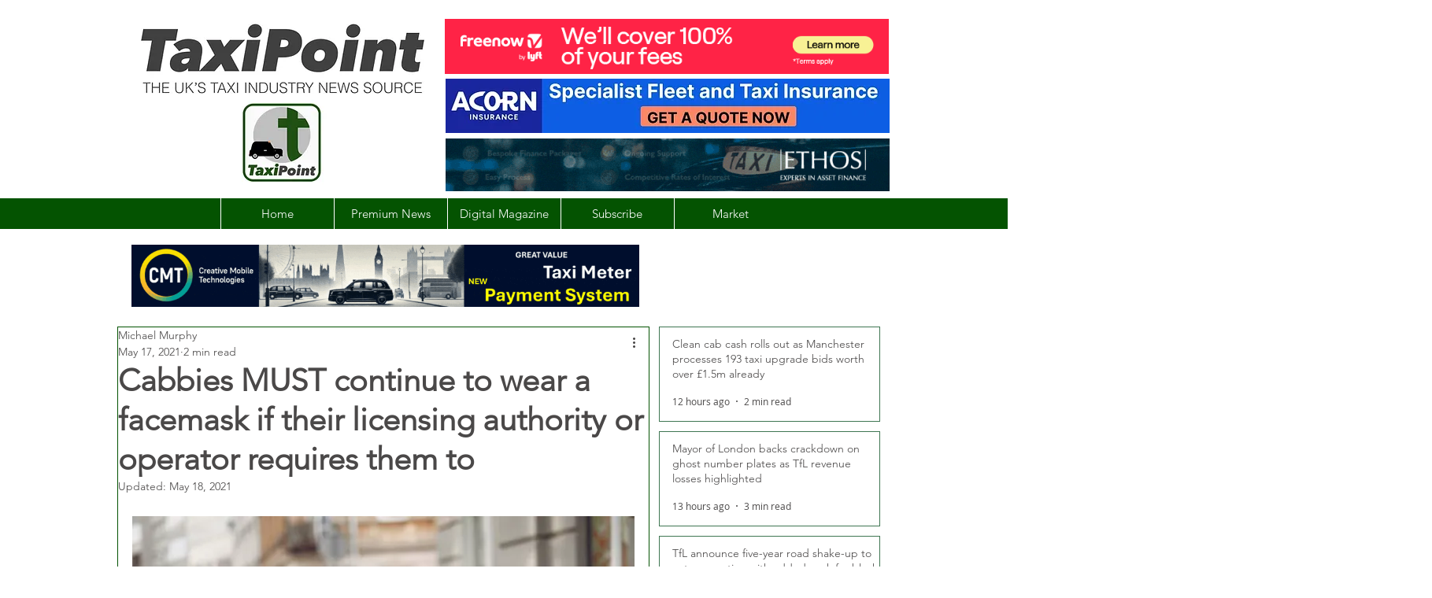

--- FILE ---
content_type: text/html; charset=utf-8
request_url: https://www.google.com/recaptcha/api2/aframe
body_size: 268
content:
<!DOCTYPE HTML><html><head><meta http-equiv="content-type" content="text/html; charset=UTF-8"></head><body><script nonce="y0BiP06FZBmk0fgFI64T1g">/** Anti-fraud and anti-abuse applications only. See google.com/recaptcha */ try{var clients={'sodar':'https://pagead2.googlesyndication.com/pagead/sodar?'};window.addEventListener("message",function(a){try{if(a.source===window.parent){var b=JSON.parse(a.data);var c=clients[b['id']];if(c){var d=document.createElement('img');d.src=c+b['params']+'&rc='+(localStorage.getItem("rc::a")?sessionStorage.getItem("rc::b"):"");window.document.body.appendChild(d);sessionStorage.setItem("rc::e",parseInt(sessionStorage.getItem("rc::e")||0)+1);localStorage.setItem("rc::h",'1769547294476');}}}catch(b){}});window.parent.postMessage("_grecaptcha_ready", "*");}catch(b){}</script></body></html>